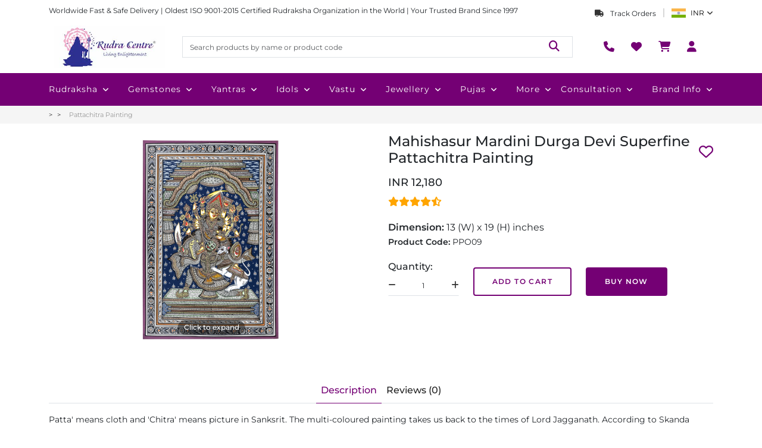

--- FILE ---
content_type: application/javascript; charset=UTF-8
request_url: https://www.rudraksha-ratna.com/chunk-FDKUGXFZ.js
body_size: 1050
content:
import{c as x}from"./chunk-CF4RKN6H.js";import{a as g}from"./chunk-3DBZGZ5H.js";import{I as f,n as c,t as d}from"./chunk-VXACFBOM.js";import{Ca as m,U as u,Z as p,ca as s,g as l}from"./chunk-OSBPTGNH.js";var a=class{constructor(o,k,t,e,i,r,h,w,U){this.firstName=o,this.lastName=k,this.phoneCode=t,this.phone=e,this.email=i,this.id=r,this.rewardPoints=h,this._token=w,this._tokenExpirationDate=U}get token(){return!this._tokenExpirationDate||new Date>this._tokenExpirationDate?null:this._token}get timeToExpriy(){return this._tokenExpirationDate.getTime()-new Date().getTime()}};var N=(()=>{let o=class o{constructor(t,e,i,r){this.http=t,this.router=e,this.utility=i,this.platformId=r,this.apiUrl=g.apiUrl,this.userSubject=new l(null),this.tokenExpirationTimeout=null,this.previousUrl=null}sendLoginOtp(t){let e=this.apiUrl+"customermaster/login-send-otp";return this.http.post(e,t)}sendRegisterOtp(t){let e=this.apiUrl+"customermaster/send-otp";return this.http.post(e,t)}loginUser(t,e){let i=this.apiUrl+"customermaster/login";return this.http.post(i,t).pipe(u(r=>{this.handleAuthentication(r,e)}))}registerUser(t,e,i){let r="";return i?r=this.apiUrl+"customermaster/add-customer-from-aura-chakra":r=this.apiUrl+"customermaster/web-register-customer",this.http.post(r,t).pipe(u(h=>{this.handleAuthentication(h,e)}))}registerUserWithoutOtp(t){let e=this.apiUrl+"customermaster/add-customer-without-otp";return this.http.post(e,t).pipe(u(i=>{this.handleAuthentication(i,!0)}))}handleAuthentication(t,e){if(t.status!=="success")return;let i=new a(t.data.customer_name.split(" ")[0],t.data.customer_name.split(" ")[1],t.data.country_code,t.data.mobilenumber,t.data.email,t.data.id,t.data.reward_points,t.token,new Date(t.expiry_time));this.userSubject.next(i),this.setAutoLogout(i.timeToExpriy),this.utility.setEncryptedItem("userData",JSON.stringify(i)),e||this.router.navigate([this.previousUrl||"/"])}logoutUser(t){this.userSubject.next(null),t==="manual"?this.utility.showSuccessMessage("Succesfully logged out"):this.utility.showErrorMessage("Your token has expired. Please login again."),c(this.platformId)&&(localStorage.removeItem("userData"),this.tokenExpirationTimeout&&clearTimeout(this.tokenExpirationTimeout),this.tokenExpirationTimeout=null);let e=this.router.config.find(i=>i.path==this.router.url.slice(1));e&&e.canActivate&&this.router.navigate(["/"])}autoLogin(){let t=this.utility.getDecryptedItem("userData");if(t){let e=JSON.parse(t),i=new a(e.firstName,e.lastName,e.phoneCode,e.phone,e.email,e.id,+e.rewardPoints,e._token,new Date(e._tokenExpirationDate));i.token?(this.userSubject.next(i),this.setAutoLogout(i.timeToExpriy)):this.logoutUser()}}setAutoLogout(t){this.tokenExpirationTimeout=window.setTimeout(()=>{this.logoutUser()},t)}};o.\u0275fac=function(e){return new(e||o)(s(d),s(f),s(x),s(m))},o.\u0275prov=p({token:o,factory:o.\u0275fac,providedIn:"root"});let n=o;return n})();export{N as a};
